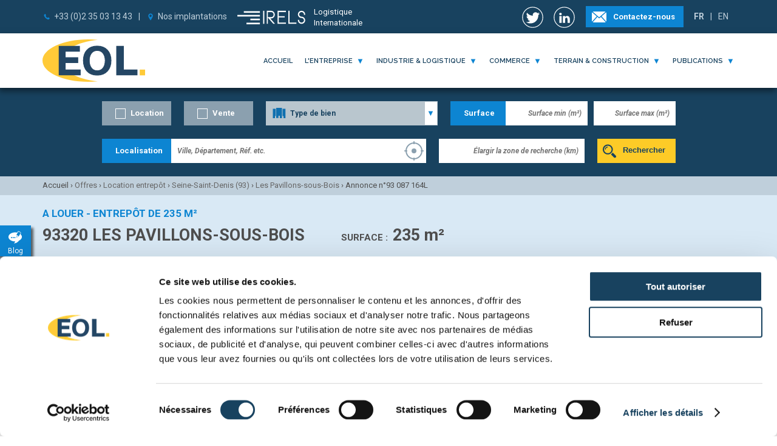

--- FILE ---
content_type: text/html; charset=ISO-8859-1
request_url: https://www.eol.fr/annonce-87164-local-activites-les-pavillons-sous-bois-93.html
body_size: 7917
content:
<!doctype html>
<html lang="fr" xmlns:og="http://opengraphprotocol.org/schema/">
<head>
    <title>Location entrepôt / bureau Les Pavillons-sous-Bois (offre FR93087164L) - EOL</title>
    <meta http-equiv="Content-Type" content="text/html; charset=ISO-8859-1" />
    <meta http-equiv="Content-Style-Type" content="text/css" />
    <meta http-equiv="Content-Language" content="fr" />
    <meta http-equiv="X-UA-Compatible" content="IE=edge,chrome=1" />
    <meta name="description" content="EOL vous propose à la location, un entrepôt d'une superficie totale de 235 m² situé aux Pavillons-Sous-Bois (93).

Le bien bénéficie d'une belle hauteur sous " />
    <meta name="title" content="Location entrepôt / bureau Les Pavillons-sous-Bois (offre FR93087164L) - EOL" />
    <meta name="keywords" content="immobilier" />
    <meta name="author" content="EOL" />
    <meta name="classification" content="immobilier" />
    <meta name="robots" content="index,follow" />
    <meta name="revisit-after" content="1 days" />
    <meta name="twitter:card" content="summary" />
    <meta name="twitter:description" content="EOL vous propose à la location, un entrepôt d'une superficie totale de 235 m² situé aux Pavillons-Sous-Bois (93).<br />
<br />
Le bien bénéficie d'une belle hauteur sous plafond, d'une surface fonctionnelle avec bureaux d’accompagnements ainsi que de places de stationnement. Ce site clos et sécurisé.<br />
<br />
Idéalement situé et accessible via les axes routiers N3 et A86, ainsi qu’en transports en commun via le RER B, le Tram T4 et les bus.<br />
<br />
Idéal PME-PMI.<br />
<br />
Nous contacter pour de plus amples informations." />
    <meta name="twitter:image" content="https://www.eol.fr/images/114/0000114969tn.jpg" />
    <meta name="twitter:site" content="@EOLReal" />
    <meta name="twitter:title" content="Location entrepôt / bureau Les Pavillons-sous-Bois (offre FR93087164L)" />
    <meta name="twitter:url" content="https://www.eol.fr/annonce-87164-entrepot-bureaux-les-pavillons-sous-bois-93.html" />
    <meta name="twitter:domain" content="eol.fr" />
    <meta name="twitter:creator" content="@EOLReal" />
    <meta property="og:url" content="https://www.eol.fr/annonce-87164-entrepot-bureaux-les-pavillons-sous-bois-93.html" />
    <meta property="og:title" content="Location entrepôt / bureau Les Pavillons-sous-Bois (offre FR93087164L)" />
    <meta property="og:description" content="EOL vous propose à la location, un entrepôt d'une superficie totale de 235 m² situé aux Pavillons-Sous-Bois (93).<br />
<br />
Le bien bénéficie d'une belle hauteur sous plafond, d'une surface fonctionnelle avec bureaux d’accompagnements ainsi que de places de stationnement. Ce site clos et sécurisé.<br />
<br />
Idéalement situé et accessible via les axes routiers N3 et A86, ainsi qu’en transports en commun via le RER B, le Tram T4 et les bus.<br />
<br />
Idéal PME-PMI.<br />
<br />
Nous contacter pour de plus amples informations." />
    <meta property="og:image" content="https://www.eol.fr/images/114/0000114969tn.jpg" />
    <meta name="viewport" content="width=device-width,initial-scale=1,maximum-scale=1" />
    <link rel="stylesheet" href="https://fonts.googleapis.com/css?family=Open+Sans:400,700,400italic|Roboto:300,400,700,900,400italic,700italic|Raleway:600&display=swap" />
    <link rel="stylesheet" href="/templates/base/base.min.css" media="screen, print" />
    <link rel="stylesheet" href="/templates/base/annonce.min.css" media="screen, print" />
    <link rel="icon" href="/img/favicon.svg" type="image/svg+xml" sizes="any" />
    <link rel="icon" href="/img/favicon_16x16.png" type="image/png" sizes="16x16" />
    <link rel="icon" href="/img/favicon_32x32.png" type="image/png" sizes="32x32" />
    <link rel="icon" href="/img/favicon_48x48.png" type="image/png" sizes="48x48" />
    <link rel="icon" href="/img/favicon_64x64.png" type="image/png" sizes="64x64" />
    <link rel="icon" href="/img/favicon_128x128.png" type="image/png" sizes="128x128" />
    <link rel="icon" href="/img/favicon_192x192.png" type="image/png" sizes="192x192" />
    <link rel="icon" href="/img/favicon_256x256.png" type="image/png" sizes="256x256" />
    <link rel="shortcut icon" type="image/x-icon" href="/favicon.ico" />
    <link rel="apple-touch-icon" href="/img/favicon_152x152.png" type="image/png" sizes="152x152" />
    <link rel="canonical" href="https://www.eol.fr/annonce-87164-entrepot-bureaux-les-pavillons-sous-bois-93.html" />
    <script src="/js/obfeol.js"></script>
    <script src="/js/prototype.js"></script>
    <script src="/js/functions_base.min.js"></script>
    <script>
    dataLayer = [];
    </script>
    <!-- Google Tag Manager -->
    <script>(function(w,d,s,l,i){w[l]=w[l]||[];w[l].push({'gtm.start':
    new Date().getTime(),event:'gtm.js'});var f=d.getElementsByTagName(s)[0],
    j=d.createElement(s),dl=l!='dataLayer'?'&l='+l:'';j.async=true;j.src=
    'https://www.googletagmanager.com/gtm.js?id='+i+dl;f.parentNode.insertBefore(j,f);
    })(window,document,'script','dataLayer','GTM-TXGJTS5');</script>
    <!-- End Google Tag Manager -->
    <script src="/js/functions_helper.min.js" async defer></script>
    <script src="/js/functions_slider.min.js"></script>
    <script type="application/ld+json">
        {"@context": "http://schema.org",
         "@type": "WebSite",
         "name": "EOL",
         "url": "https://www.eol.fr",
         "thumbnailUrl": "https://www.eol.fr/img/eol_logo.svg",
         "sameAs" : [
             "https://twitter.com/EOLReal",
             "https://plus.google.com/+EOLReal"
         ],
         "potentialAction": {
             "@type": "SearchAction",
             "target": "https://www.eol.fr/recherche.php?batiment_localisation={search_term_string}&biensubmit",
             "query-input": {
                 "@type": "PropertyValueSpecification",
                 "valueRequired": false,
                 "valueName": "search_term_string"
          }
         }
        }
    </script>
    <script type="application/ld+json">
        {"@context": "http://schema.org",
         "@type": "Product",
         "name": "Location entrepôt / bureau Les Pavillons-sous-Bois (offre FR93087164L)",
         "image": "https://www.eol.fr/images/114/0000114969tn.jpg",
         "description": "EOL vous propose à la location, un entrepôt d'une superficie totale de 235 m² situé aux Pavillons-Sous-Bois (93).<br />
<br />
Le bien bénéficie d'une belle hauteur sous plafond, d'une surface fonctionnelle avec bureaux d’accompagnements ainsi que de places de stationnement. Ce site clos et sécurisé.<br />
<br />
Idéalement situé et accessible via les axes routiers N3 et A86, ainsi qu’en transports en commun via le RER B, le Tram T4 et les bus.<br />
<br />
Idéal PME-PMI.<br />
<br />
Nous contacter pour de plus amples informations.",
         "mpn": "87164",
         "offers":         }
        }
    </script>
</head>
<body>
<!-- Google Tag Manager (noscript) -->
<noscript><iframe src="https://www.googletagmanager.com/ns.html?id=GTM-TXGJTS5"
height="0" width="0" style="display:none;visibility:hidden"></iframe></noscript>
<!-- End Google Tag Manager (noscript) -->
<header>
    <div id="protip" style="display: none;"><div class="arrow"></div><div class="content">L'annonce a bien été ajoutée à votre sélection toucher le menu pour y accéder via <div class="notification">1</div></div><div class="close" onclick="$('protip').hide();">&#x2715;</div></div>
    <section id="header_blue" class="blue">
        <nav class="blue">
                        <ul>
                <li><img src="/img/header_phone.svg" alt="Téléphone" /><a href="tel:+33 2 35 03 13 43" class="text">+33 (0)2 35 03 13 43</a></li
               ><li class="separator">|</li
               ><li><img src="/img/header_poi.svg" alt="Implantations" /><a href="/contact.php">Nos implantations</a></li>
            </ul>
            <a href="https://www.irels.com" class="irels" target="_blank"><img src="https://irels.com/img/logo_irels_white.svg"><span>Logistique</span><span>Internationale</span></a>
                        <div>
                <a href="https://twitter.com/EOLReal" title="Nous suivre sur Twitter" style="  vertical-align: middle;display: inline-block;line-height: 35px;height: 35px;" target="_blank"><img src="/img/icon_twitter_round.svg" height="35"></a><a href="https://www.linkedin.com/company/eol---immobilier-d'entreprise/" title="Nous suivre sur LinkedIn" style="  vertical-align: middle;display: inline-block;line-height: 35px;height: 35px;" target="_blank"><img src="/img/icon_linkedin_round.svg" height="35"></a><a href="/contact.php" class="button contact">Contactez-nous</a>
                <ul id="lang_selector"><li class="active"><a href="?lang=fr">FR</a></li><li class="separator">|</li><li><a href="?lang=en">EN</a></li></ul>
            </div>
        </nav>
    </section>
    <section id="header_white" class="white shadow">
        <nav class="white">
            <a class="logo" href="/"><img id="logo_eol" src="/img/eol_logo.svg" alt="Logo EOL" /></a>
            <img id="burger_menu" src="/img/burger_menu.svg" onclick="$('protip').hide(); $('main_menu').className == 'displayed' ? $('main_menu').className = 'hidden' : $('main_menu').className = 'displayed';" alt="Menu" />
            <ul id="main_menu">
                <li class="compact"><span class="obfeol 1FC143424543C142454319C045C02FC243484342CB464F492E2A">ma sélection</span><span class="obfeol 1FC143424543C142454319C045C02FC243484342CB464F492E2A"><div class="offre_selection_count notification compact">0</div></span></li>
                <li><a href="/">Accueil</a></li
               ><li>
                    <a href="/entreprise.php" onclick="return toggleMenu('menu_entreprise');">l'entreprise</a> <span id="menu_entreprise_arrow" onclick="return toggleMenu('menu_entreprise');">&#9660;</span>
                    <ul id="menu_entreprise" class="menu toggled">
                        <span class="obfeol 1F4349CBC143C0C146C24319C045C0"><li class="compact">accueil l'entreprise</li></span>
                        <span class="obfeol 1F4349CBC143C0C146C24319C045C012CAC3463FC24F4E4E43C23F494FC3C2"><li>qui sommes-nous ?</li></span>
                        <span class="obfeol 1F4349CBC143C0C146C24319C045C0124E43CB4643C1C2"><li>nos métiers</li></span>
                        <span class="obfeol 1F4349CBC143C0C146C24319C045C0124245464444C143C2"><li>les chiffres</li></span>
                        <span class="obfeol 1F4349CBC143C0C146C24319C045C012C04AC1CB43494A46C143C2"><li>partenaires</li></span>
                        <span class="obfeol 1F4349CBC143C0C146C24319C045C012C14342C1C3CB434E4349CB"><li>recrutement</li></span>                    </ul>
                </li
               ><li>
                    <a href="/entrepot.php" onclick="return toggleMenu('menu_entrepot');">industrie & logistique</a> <span id="menu_entrepot_arrow" onclick="return toggleMenu('menu_entrepot');">&#9660;</span>
                    <ul id="menu_entrepot" class="menu toggled">
                        <span class="obfeol 1F4349CBC143C04FCB19C045C0"><li class="compact">accueil industrie & logistique</li></span>
                        <span class="obfeol 1F4349CBC143C04FCB19C045C0124F4444C143C2"><li>offres</li></span>
                        <span class="obfeol 1F4349CBC143C04FCB19C045C012C0C3414846424ACB464F49C2"><li>publications</li></span>
                        <span class="obfeol 1F4349CBC143C04FCB19C045C012C1434443C143494243C2"><li>références</li></span>
                    </ul>
                </li
               ><li>
                    <a href="/commerce.php" onclick="return toggleMenu('menu_commerce');">commerce</a> <span id="menu_commerce_arrow" onclick="return toggleMenu('menu_commerce');">&#9660;</span>
                    <ul id="menu_commerce" class="menu toggled">
                        <span class="obfeol 1F424F4E4E43C1424319C045C0"><li class="compact">accueil offres</li></span>
                        <span class="obfeol 1F424F4E4E43C1424319C045C0124F4444C143C2"><li>offres</li></span>
                        <span class="obfeol 1F424F4E4E43C1424319C045C012C0C14F4CC14A4E4E43C2"><li>programmes</li></span>
                        <span class="obfeol 1F424F4E4E43C1424319C045C0124E43CB4643C1C2"><li>nos métiers</li></span>
                                                <span class="obfeol 1F424F4E4E43C1424319C045C012C0C3414846424ACB464F49C2"><li>publications</li></span>
                                                <span class="obfeol 1F424F4E4E43C1424319C045C012C1434443C143494243C2"><li>références</li></span>
                                            </ul>
                </li
               ><li>
                    <a href="/construction.php" onclick="return toggleMenu('menu_construction');">terrain &amp; construction</a> <span id="menu_construction_arrow" onclick="return toggleMenu('menu_construction');">&#9660;</span>
                    <ul id="menu_construction" class="menu toggled">
                        <span class="obfeol 1F424F49C2CBC1C342CB464F4919C045C0"><li class="compact">accueil terrain &amp; construction</li></span>
                        <span class="obfeol 1F424F49C2CBC1C342CB464F4919C045C012C0C14F4D43CB"><li>votre projet</li></span>
                        <span class="obfeol 1F424F49C2CBC1C342CB464F4919C045C012C1434443C143494243C2"><li>références</li></span>
                    </ul>
                </li
               ><li>
                    <a href="/publications.php" onclick="return toggleMenu('menu_publications');">publications</a> <span id="menu_publications_arrow" onclick="return toggleMenu('menu_publications');">&#9660;</span>
                    <ul id="menu_publications" class="menu toggled">
                        <a href="/publications.php"><li class="compact">accueil publications</li></a>
                        <a href="/publications.php?categorie=actu"><li>actualités</li></a>
                        <a href="/publications.php?categorie=transaction"><li>transactions</li></a>
                        <a href="/publications.php?categorie=avis_eol"><li>blog</li></a>
                                                <a href="/publications.php?categorie=etude"><li>études</li></a>
                        <a href="/publications.php?categorie=evenementiel"><li>évènements</li></a>
                    </ul>
                </li>
            </ul>
            <div id="menu_contact" class="compact contact">
                <ul>
                    <li><a href="tel:+33 2 35 03 13 43" class="telephone"><img src="/img/header_phone.svg" alt="Téléphone" />+33 (0)2 35 03 13 43</a></li>
                    <li><a href="/contact.php" class="form"><img src="/img/icon_email3.svg" height="12" alt="Contactez-nous" />Contactez-nous</a></li>
                    <li style="position: absolute; right: 0;"><ul id="lang_selector"><li class="active"><a href="?lang=fr">FR</a></li><li class="separator">|</li><li><a href="?lang=en">EN</a></li></ul></li>
                </ul>
            </div>
            <nav id="menu_shade" onclick="hideMenu();"></nav>
        </nav>
    </section>
    <section id="search" class="search slim">
        <nav id="search_results" class="search">
            <form id="biens_search" name="biens_search" action="/recherche.php" method="post">
                <section
                   ><div id="lot_mandat_multi" class="select_checkbox mutable"><label for="lot_mandat" class="select"
                   ><select id="lot_mandat" disabled="disabled">
                        <option>Location/Vente</option>
                    </select
                   ><div class="select_over" onclick="$('lot_mandat_checkboxes').toggleClassName('toggled'); event.stopPropagation(); return false;"></div></label
                       ><div id="lot_mandat_checkboxes" class="checkboxes"
                       ><div><input id="lot_location" name="lot_mandat[location]" type="checkbox" value="1" /><label for="lot_location">Location</label></div
                       ><div><input id="lot_vente" name="lot_mandat[vente]" type="checkbox" value="1" /><label for="lot_vente">Vente</label></div
                   ></div></div
                   ><div id="lot_categorie_multi" class="select_checkbox"><label for="lot_type" class="select"
                   ><select id="lot_type" disabled="disabled">
                        <option>Type de bien</option>
                    </select
                   ><div class="select_over" onclick="$('lot_type_checkboxes').toggleClassName('toggled'); event.stopPropagation(); return false;"></div></label
                   ><div id="lot_type_checkboxes" class="checkboxes toggled"
                       ><div><input id="lot_entrepot" name="lot_categorie[entrepot]" type="checkbox" value="1" onchange="handleLotType('Type de bien');" data-label="Entrepôts" /><label for="lot_entrepot">Activités/Entrepôts/Logistique</label></div
                       ><div><input id="lot_commerce" name="lot_categorie[commerce]" type="checkbox" value="1" onchange="handleLotType('Type de bien');" data-label="Commerces" /><label for="lot_commerce">Commerces</label></div
                       ><div><input id="lot_bureaux" name="lot_categorie[bureaux]" type="checkbox" value="1" onchange="handleLotType('Type de bien');" data-label="Bureaux" /><label for="lot_bureaux">Bureaux</label></div
                       ><div><input id="lot_terrain" name="lot_categorie[terrain]" type="checkbox" value="1" onchange="handleLotType('Type de bien');" data-label="Terrains" /><label for="lot_terrain">Terrains</label></div
                   ></div></div><span class="mobile_line_breaker"><label id="bien_surface_label" for="bien_surface_min"><span>Surface</span></label><input id="bien_surface_min" name="bien_surface_min" type="number" placeholder="Surface&nbsp;min&nbsp;(m²)" value="" /><input id="bien_surface_max" name="bien_surface_max" type="number" placeholder="Surface&nbsp;max&nbsp;(m²)" value=""
              /></span></section
               ><section
                   ><div style="display: inline-block; position: relative; height: 40px; vertical-align: top;"><label id="batiment_localisation_label" for="batiment_localisation"><span>Localisation</span></label><input id="batiment_localisation" name="batiment_localisation" type="search" list="helper_batiment_localisation" placeholder="Ville, Département, Réf. etc." value=""
                  /><div id="user_position" onclick="checkPosition();" style="display: none;"></div></div><datalist id="helper_batiment_localisation"></datalist><input id="batiment_distance" name="batiment_distance" type="number" placeholder="Élargir la zone de recherche (km)" value=""
                  /><button id="biensubmit" name="biensubmit" value="form"><span>Rechercher</span></button
                   ><button id="advanced_search" class="not_mobile" onclick="toggleAdvancedSearch(this); return false;" title="Recherche par référence">+</button
               ></section
               ><section id="search_advanced"
                   ><label id="bien_numero_label" for="bien_numero">Référence</label><input id="bien_numero" name="bien_numero" type="search" placeholder="91 014 239L" value=""
              /></section>
                <script>
                    handleLotType('Type de bien');
                    if ("geolocation" in navigator)
                    {
                        $('user_position').show();
                        $('batiment_localisation').style.paddingRight = "40px";
                    }
                    var search_imgs = new Array(
                        '/img/categorie_entrepot.svg',
                        '/img/categorie_commerce.svg',
                        '/img/categorie_bureaux.svg',
                        '/img/categorie_terrain.svg',
                        '/img/check_bleu_electrique.svg',
                        '/img/check_blanc.svg'
                    );
                    preload(search_imgs);
                    Event.observe(window, "load", function() {start_helper('batiment_localisation', 'helper_batiment_localisation', 'localisation', 'bien_public');});
                </script>
                <noscript>
                    Les scripts ne sont pas activés sur votre navigateur.
                </noscript>
            </form>
        </nav>
    </section>
    <section id="breadcrumbs">
        <nav class="clearfix">
        <div class="breadcrumb" itemscope itemtype="http://data-vocabulary.org/Breadcrumb">
                        <meta>
                        <span itemprop="title">Accueil</span>
            <meta itemprop="url" content="https://www.eol.fr" />
            <!--meta itemprop="position" content="1" /-->
            ›
        </div>
        <div class="breadcrumb" itemscope itemtype="http://data-vocabulary.org/Breadcrumb">
                        <meta>
                        <a href="/offres.php" itemprop="url">
                <span itemprop="title">Offres</span>
            </a>
            <!--meta itemprop="position" content="2" /-->
            ›
        </div>
        <div class="breadcrumb" itemscope itemtype="http://data-vocabulary.org/Breadcrumb">
                        <meta>
                        <a href="/location-entrepot-local-activites.html" itemprop="url">
                <span itemprop="title">Location entrepôt</span>
            </a>
            <!--meta itemprop="position" content="3" /-->
            ›
        </div>
        <div class="breadcrumb" itemscope itemtype="http://data-vocabulary.org/Breadcrumb">
                        <meta>
                        <a href="/d-location-entrepot-local-activites-seine-saint-denis-93.html" itemprop="url">
                <span itemprop="title">Seine-Saint-Denis (93)</span>
            </a>
            <!--meta itemprop="position" content="4" /-->
            ›
        </div>
        <div class="breadcrumb" itemscope itemtype="http://data-vocabulary.org/Breadcrumb">
                        <meta>
                        <a href="/v-location-entrepot-local-activites-les-pavillons-sous-bois-93.html" itemprop="url">
                <span itemprop="title">Les Pavillons-sous-Bois</span>
            </a>
            <!--meta itemprop="position" content="5" /-->
            ›
        </div>
        <div class="breadcrumb" itemscope itemtype="http://data-vocabulary.org/Breadcrumb">
                        <span itemprop="title">Annonce n°93&nbsp;087&nbsp;164L</span>
            <meta itemprop="url" content="https://www.eol.fr/annonce-87164-entrepot-bureaux-les-pavillons-sous-bois-93.html" />
            <!--meta itemprop="position" content="6" /-->
        </div>
        </nav>
    </section>
    <aside id="stickybar" class="not_mobile">

        <a href="/publications.php?categorie=avis_eol"><section class="blog">Blog</section></a>
        <div id="stickyshare"
           ><a href="https://plus.google.com/share?url=https://www.eol.fr/annonce-87164-entrepot-bureaux-les-pavillons-sous-bois-93.html" target="_blank" title="Partager cette page sur Google+"><section class="google" onclick="">Google+</section></a
           ><a href="https://www.linkedin.com/shareArticle?mini=true&url=https://www.eol.fr/annonce-87164-entrepot-bureaux-les-pavillons-sous-bois-93.html" target="_blank" title="Partager cette page sur LinkedIn"><section class="linkedin" onclick="">LinkedIn</section></a
           ><a href="https://twitter.com/share?url=https://www.eol.fr/annonce-87164-entrepot-bureaux-les-pavillons-sous-bois-93.html" target="_blank" title="Partager cette page sur Twitter"><section class="twitter" onclick="">Twitter</section></a
           ><a href="https://www.facebook.com/sharer/sharer.php?u=https://www.eol.fr/annonce-87164-entrepot-bureaux-les-pavillons-sous-bois-93.html" target="_blank" title="Partager cette page sur Facebook"><section class="facebook" onclick="">Facebook</section></a
           ><a href="mailto:?body=https://www.eol.fr/annonce-87164-entrepot-bureaux-les-pavillons-sous-bois-93.html" target="_blank" title="Partager cette page par Email"><section class="email" onclick="">Email</section></a
           ><section class="partager" onclick="if ($('stickyshare').style.marginLeft == '0px') { $('stickyshare').style.marginLeft = '-305px'; } else { $('stickyshare').style.marginLeft = '0px'; }">Partager</section></div>
        <span class="obfeol 1FC143424543C142454319C045C02FC243484342CB464F492E2A"><section class="selection">Sélection<div class="offre_selection_count notification">0</div></section></span>
            </aside>
</header>
<script src="https://maps.googleapis.com/maps/api/js?key=AIzaSyAnnNqgDc3So1t8mwuPF2BddWswWH4cprk&libraries=geometry&v=3.56"></script>
<script src="/js/screenfull.min.js"></script>
<script src="/js/functions_gmaps.min.js"></script>
<script src="/js/functions_forms.min.js"></script>
<script src="https://www.google.com/recaptcha/api.js?hl=fr" async defer></script>
<script>
dataLayer.push({'annonce_reference': 'FR93087164L', 'commercial1_email': 'lkoukouvitakis@eol.fr', 'surface': '235', 'departement': '93'});
var interval = false;
var max_iter = 10;
function gqeol_loop() {
    interval = window.setInterval(gqeol_push, 500);
}
function gqeol_push() {
    console.log('PUSH ' + max_iter);
    if (max_iter == 0) {
        window.clearInterval(interval);
    }
    if (typeof addCustom == 'function') {
        addCustom('annonce_reference', 'FR93087164L');
                window.clearInterval(interval);
        console.log('Data added');
    }
    max_iter--;
}
Event.observe(document, "scoring_done", gqeol_loop);
Event.observe(document, "dom:loaded", gqeol_loop);
</script>
<script>
function genCommentaire(){
    $('commentaire').value = "Bonjour,\n\n" +
            ($('contact_infos').checked ? "Je souhaiterais obtenir des informations complémentaires concernant l’offre FR93087164L à Les Pavillons-sous-Bois (93).\n" : '') +
            ($('contact_rappel').checked ? "Pouvez-vous s’il vous plaît me rappeler ? Je vous en remercie par avance.\n" : '') +
            "\nCordialement.";
}
</script>
<main id="main" class="annonce">
    <img id="logo_eol_print" class="printonly" src="/img/eol_logo.svg" alt="Logo EOL" />
        <div class="summary lightblue clearfix">
    <section class="summary rubrique lightblue">
        <section>
        <h1 id="summary">A louer - entrepôt de 235 m²<br /><div class="ville">93320 Les Pavillons-sous-Bois</div></h1>
        <div class="surface"><span class="label">surface&nbsp;:</span>235&nbsp;m²</div>
            </section>
    </div>
    <article class="white clearfix">
    <section class="details rubrique white fleche gauche full">
        <nav>
                    </nav>
        <h3>L'offre demandée n'est plus en ligne.</h3>
    <h4>Vous pouvez néanmoins retrouver nos offres situées dans cette ville en <a href="/v-location-entrepot-local-activites-les-pavillons-sous-bois-93.html">cliquant ici.</a></h4>
        <p>EOL vous propose à la location, un entrepôt d'une superficie totale de 235 m² situé aux Pavillons-Sous-Bois (93).<br />
<br />
Le bien bénéficie d'une belle hauteur sous plafond, d'une surface fonctionnelle avec bureaux d’accompagnements ainsi que de places de stationnement. Ce site clos et sécurisé.<br />
<br />
Idéalement situé et accessible via les axes routiers N3 et A86, ainsi qu’en transports en commun via le RER B, le Tram T4 et les bus.<br />
<br />
Idéal PME-PMI.<br />
<br />
Nous contacter pour de plus amples informations.</p>
        <section class="flex">
    <section class="flex">
                <article>
        <header>autres surfaces disponibles</header>
                <dl>
            <dt><a href="/annonce-87161-local-activites-les-pavillons-sous-bois-93.html#breadcrumbs">93&nbsp;087&nbsp;161<small>L</small></a></dt>
            <dd>226 <span class="unite">m²</span></dd>
        </dl>
                <dl>
            <dt><a href="/annonce-87163-entrepot-bureaux-les-pavillons-sous-bois-93.html#breadcrumbs">93&nbsp;087&nbsp;163<small>L</small></a></dt>
            <dd>226 <span class="unite">m²</span></dd>
        </dl>
                </article>
            </section>
    </section>
        </article>
    <div class="white clearfix donotprint">
    <section class="rubrique annonces white">
    <header>
        <h2 class="h3">annonces similaires à proximité</h2>
        <p class="h4">Entrepôt</p>
    </header>
    <article class="annonce summary image_on_top">
        <span class="obfeol 1F4A49494F4942431E2B2026232C1E4349CBC143C04FCB1E4AC348494AC61EC24FC3C21E414F46C21E26221945CB4E48">
        <section class="image">
            <img src="/" />
            <section class="angle" onclick="toggleOffreSelection(this, 6199, 40957); event.stopPropagation(); event.preventDefault(); return false;" title="Ajouter à votre sélection">+</section>
            <section class="bandeau">entrepôt</section>
            <section class="bandeau right">250 m²</section>
        </section>
        </span>
        <section class="text details">
            <h3><a href="/annonce-40957-entrepot-aulnay-sous-bois-93.html">entrepôt à louer AULNAY-SOUS-BOIS (93)</a></h3>
            <p>Disponibilité : immédiate</p>
            <p class="reference">Référence : 93&nbsp;040&nbsp;957<small>L</small></p>
        </section>
    </article>
    <article class="annonce summary image_on_top">
        <span class="obfeol 1F4A49494F4942431E25222B2B241E4349CBC143C04FCB1ECBC1434E41484AC61E43491E44C14A4942431E26221945CB4E48">
        <section class="image">
            <img src="/image-0000286265c-entrepot.jpg" />
            <section class="angle" onclick="toggleOffreSelection(this, 44359, 83446); event.stopPropagation(); event.preventDefault(); return false;" title="Ajouter à votre sélection">+</section>
            <section class="bandeau">entrepôt</section>
            <section class="bandeau right">268 m²</section>
        </section>
        </span>
        <section class="text details">
            <h3><a href="/annonce-83446-entrepot-tremblay-en-france-93.html">entrepôt à vendre TREMBLAY-EN-FRANCE (93)</a></h3>
            <p>Disponibilité : immédiate</p>
            <p class="reference">Référence : 93&nbsp;083&nbsp;446<small>L</small></p>
        </section>
    </article>
    <article class="annonce summary image_on_top">
        <span class="obfeol 1F4A49494F4942431E2A2225262A2A1E4349CBC143C04FCB1ECBC1434E41484AC61E43491E44C14A4942431E26221945CB4E48">
        <section class="image">
            <img src="/" />
            <section class="angle" onclick="toggleOffreSelection(this, 65249, 138911); event.stopPropagation(); event.preventDefault(); return false;" title="Ajouter à votre sélection">+</section>
            <section class="bandeau">entrepôt</section>
            <section class="bandeau right">276 m²</section>
        </section>
        </span>
        <section class="text details">
            <h3><a href="/annonce-138911-entrepot-tremblay-en-france-93.html">entrepôt à vendre TREMBLAY-EN-FRANCE (93)</a></h3>
            <p>Disponibilité : immédiate</p>
            <p class="reference">Référence : 93&nbsp;138&nbsp;911<small>L</small></p>
        </section>
    </article>
    <article class="annonce summary image_on_top">
        <span class="obfeol 1F4A49494F4942431E2A222526212A1E4349CBC143C04FCB1ECBC1434E41484AC61E43491E44C14A4942431E26221945CB4E48">
        <section class="image">
            <img src="/" />
            <section class="angle" onclick="toggleOffreSelection(this, 65259, 138921); event.stopPropagation(); event.preventDefault(); return false;" title="Ajouter à votre sélection">+</section>
            <section class="bandeau">entrepôt</section>
            <section class="bandeau right">207 m²</section>
        </section>
        </span>
        <section class="text details">
            <h3><a href="/annonce-138921-entrepot-tremblay-en-france-93.html">entrepôt à vendre TREMBLAY-EN-FRANCE (93)</a></h3>
            <p>Disponibilité : immédiate</p>
            <p class="reference">Référence : 93&nbsp;138&nbsp;921<small>L</small></p>
        </section>
    </article>
    <article class="annonce summary image_on_top">
        <span class="obfeol 1F4A49494F4942431E2A22252621261E4349CBC143C04FCB1ECBC1434E41484AC61E43491E44C14A4942431E26221945CB4E48">
        <section class="image">
            <img src="/" />
            <section class="angle" onclick="toggleOffreSelection(this, 65267, 138929); event.stopPropagation(); event.preventDefault(); return false;" title="Ajouter à votre sélection">+</section>
            <section class="bandeau">entrepôt</section>
            <section class="bandeau right">202 m²</section>
        </section>
        </span>
        <section class="text details">
            <h3><a href="/annonce-138929-entrepot-tremblay-en-france-93.html">entrepôt à vendre TREMBLAY-EN-FRANCE (93)</a></h3>
            <p>Disponibilité : immédiate</p>
            <p class="reference">Référence : 93&nbsp;138&nbsp;929<small>L</small></p>
        </section>
    </article>
    <article class="annonce summary image_on_top list">
        <a href="/offres.php">
        <section class="image toutes">
            <section>RECHERCHE PAR CARTE</section>
        </section>
        </a>
        <section class="text details">
            <section style="width: 50%; float: left;">
                <a href="/v-location-entrepot-local-activites-gagny-93.html">Gagny</a><br/>
                <a href="/v-location-entrepot-local-activites-clichy-sous-bois-93.html">Clichy-sous-Bois</a><br/>
                <a href="/v-location-entrepot-local-activites-neuilly-plaisance-93.html">Neuilly-Plaisance</a><br/>
                <a href="/v-location-entrepot-local-activites-bondy-93.html">Bondy</a><br/>
                <a href="/v-location-entrepot-local-activites-noisy-le-sec-93.html">Noisy-le-Sec</a><br/>
            </section>
            <section style="width: 50%; float: right;">
                <a href="/v-location-entrepot-local-activites-rosny-sous-bois-93.html">Rosny-sous-Bois</a><br/>
                <a href="/v-location-entrepot-local-activites-bobigny-93.html">Bobigny</a><br/>
                <a href="/v-location-entrepot-local-activites-aulnay-sous-bois-93.html">Aulnay-sous-Bois</a><br/>
                <a href="/v-location-entrepot-local-activites-neuilly-sur-marne-93.html">Neuilly-sur-Marne</a><br/>
                <a href="/v-location-entrepot-local-activites-le-perreux-sur-marne-94.html">Le Perreux-sur-Marne</a><br/>
            </section>
        </section>
    </article>
</section>    </div>
</main>    <nav id="shade" style="display: none;"><section class="content"></section></nav>
    <footer>
        <a href="#" onclick="javascript: window.scrollTo(0, 0); return false;">
            <nav id="back2top" style="display: none;"><img src="/img/fleche_haut.svg" /></nav>
        </a>
        <div class="contact_bg">
            <div class="contact">
                <section class="contact"><!--h3>Nous confier votre bien ?</h3><h4>Vous souhaitez estimer, louer ou vendre votre bien immobilier, contactez-nous !</h4><div class="button">remplir le formulaire</div--></section>
            </div>
        </div>
        <div class="copyright">
            <section class="copyright">
                <div style="float: left; width: calc(50% - 50px); padding: 20px 0;">EOL.FR&nbsp;©&nbsp;2026 - Tous&nbsp;droits&nbsp;réservés.                </div>
                <div style="float: left; width: 100px; position: relative;">
                    <a href="https://twitter.com/EOLReal" title="Nous suivre sur Twitter" style="position: absolute; top: 10px; left: 0;" target="_blank"><img src="/img/icon_twitter_round.svg" height="40"></a>
                    <a href="https://www.linkedin.com/company/eol---immobilier-d'entreprise/" title="Nous suivre sur LinkedIn" style="position: absolute; top: 10px; right: 0;" target="_blank"><img src="/img/icon_linkedin_round.svg" height="40"></a>
                </div>
                <div style="float: right; width: calc(50% - 50px); text-align: right; padding-top: 10px; display: flex;">
                    <div style="float: left; width: calc(100% - 60px);">
                        <span class="obfeol 1F4E4349CB464F49C23F48434C4A4843C219C045C0">Mentions légales</span>&nbsp;/
                        <span class="obfeol 1FC04F4846CB46CAC3433F424F4944464B4349CB464A4846CB4319C045C0">Politique de confidentialité</span><br />
                        <a href="/plan_site.php">Plan&nbsp;du&nbsp;site</a>&nbsp;/ <a href="/lexique.php">Lexique</a>&nbsp;/ <span class="obfeol 1F424F49CB4A42CB19C045C0">Contactez-nous</span>
                    </div>
                    <div style="float: right;width: 60px; align-self: end;">
                        <img src="/img/logo_sfg.png" style="height: 60px;" />
                    </div>
                </div>
            </section>
        </div>
    </footer>
        <script src="//widget.immodvisor.com/js/seal.js"></script>
    <a href="//widget.immodvisor.com" id="immodvisor-seal-widget" data-im-apikey="5OYMN2-5ZQZ-7CG96-ASB8-OATI7" data-im-ctype="null" data-im-position="right" data-im-rating="true" data-im-width="100" data-im-top="300" data-im-folder="undefined"></a>
    </body>
</html>

--- FILE ---
content_type: image/svg+xml
request_url: https://www.eol.fr/img/categorie_commerce.svg
body_size: 2165
content:
<svg version="1.1" xmlns="http://www.w3.org/2000/svg" x="0px" y="0px" width="34px" height="80px" viewBox="0 0 34 80">
<path fill-rule="evenodd" clip-rule="evenodd" fill="#0D85D2" d="M29.6,19v8.2h1.6c0.2,0,0.4,0.2,0.4,0.4c0,0.2-0.2,0.4-0.4,0.4H11.7c-0.2,0-0.4-0.2-0.4-0.4c0-0.2,0.2-0.4,0.4-0.4h1.6V19c-1.1-0.4-2-1.4-2-2.7v-5.6c0-0.2,0.2-0.4,0.4-0.4h19.5c0.2,0,0.4,0.2,0.4,0.4v5.6C31.6,17.6,30.8,18.6,29.6,19z
M19.4,27.2h9.4h0v-8c0,0-0.1,0-0.1,0c-1,0-1.9-0.6-2.4-1.4c-0.5,0.8-1.4,1.4-2.4,1.4c-1,0-1.9-0.6-2.4-1.4c-0.4,0.7-1.2,1.2-2,1.4V27.2z
M25.9,16.7h-4c0.2,0.9,1,1.7,2,1.7C24.9,18.4,25.7,17.7,25.9,16.7z
M21,16.7h-4c0.2,0.9,1,1.7,2,1.7S20.8,17.7,21,16.7z
M14.1,27.2h4.6v-8.1c-0.9-0.1-1.6-0.6-2-1.4c-0.5,0.8-1.4,1.4-2.4,1.4c0,0-0.1,0-0.1,0V27.2z
M14.2,18.4c1,0,1.8-0.7,2-1.7h-4C12.3,17.7,13.2,18.4,14.2,18.4z
M26.7,16.7c0.2,0.9,1,1.7,2,1.7s1.8-0.7,2-1.7H26.7z
M17.6,21.4c0.2,0,0.4,0.2,0.4,0.4v2.6c0,0.2-0.2,0.4-0.4,0.4s-0.4-0.2-0.4-0.4v-2.6C17.2,21.5,17.4,21.4,17.6,21.4z
M21.5,21h5.2c0.2,0,0.4,0.2,0.4,0.4v3.4c0,0.2-0.2,0.4-0.4,0.4h-5.2c-0.2,0-0.4-0.2-0.4-0.4v-3.4C21.1,21.2,21.3,21,21.5,21z
M21.9,24.4h4.4v-2.6h-4.4V24.4z"/>
<path fill-rule="evenodd" clip-rule="evenodd" fill="#FFFFFF" d="M29.6,59v8.2h1.6c0.2,0,0.4,0.2,0.4,0.4c0,0.2-0.2,0.4-0.4,0.4H11.7c-0.2,0-0.4-0.2-0.4-0.4c0-0.2,0.2-0.4,0.4-0.4h1.6V59c-1.1-0.4-2-1.4-2-2.7v-5.6c0-0.2,0.2-0.4,0.4-0.4h19.5c0.2,0,0.4,0.2,0.4,0.4v5.6C31.6,57.6,30.8,58.6,29.6,59z
M19.4,67.2h9.4h0v-8c0,0-0.1,0-0.1,0c-1,0-1.9-0.6-2.4-1.4c-0.5,0.8-1.4,1.4-2.4,1.4c-1,0-1.9-0.6-2.4-1.4c-0.4,0.7-1.2,1.2-2,1.4V67.2z
M25.9,56.7h-4c0.2,0.9,1,1.7,2,1.7C24.9,58.4,25.7,57.7,25.9,56.7z
M21,56.7h-4c0.2,0.9,1,1.7,2,1.7S20.8,57.7,21,56.7z
M14.1,67.2h4.6v-8.1c-0.9-0.1-1.6-0.6-2-1.4c-0.5,0.8-1.4,1.4-2.4,1.4c0,0-0.1,0-0.1,0V67.2z
M14.2,58.4c1,0,1.8-0.7,2-1.7h-4C12.3,57.7,13.2,58.4,14.2,58.4z
M26.7,56.7c0.2,0.9,1,1.7,2,1.7s1.8-0.7,2-1.7H26.7z
M17.6,61.4c0.2,0,0.4,0.2,0.4,0.4v2.6c0,0.2-0.2,0.4-0.4,0.4s-0.4-0.2-0.4-0.4v-2.6C17.2,61.5,17.4,61.4,17.6,61.4z
M21.5,61h5.2c0.2,0,0.4,0.2,0.4,0.4v3.4c0,0.2-0.2,0.4-0.4,0.4h-5.2c-0.2,0-0.4-0.2-0.4-0.4v-3.4C21.1,61.2,21.3,61,21.5,61z
M21.9,64.4h4.4v-2.6h-4.4V64.4z"/>
</svg>


--- FILE ---
content_type: image/svg+xml
request_url: https://www.eol.fr/img/icon_linkedin_round.svg
body_size: 1268
content:
<svg version="1.1" xmlns="http://www.w3.org/2000/svg" x="0px" y="0px" width="119px" height="119px" viewBox="0 0 119 119">
<circle fill="none" stroke="#FFFFFF" stroke-width="4" stroke-miterlimit="10" cx="59.47" cy="59.782" r="56.693"/>
<path fill-rule="evenodd" clip-rule="evenodd" fill="#FFFFFF" d="M31.306,42.506c0-0.887,0-1.773,0-2.66
	c0.508-1.934,1.508-3.388,3.008-4.28c3.495-2.079,8.964-0.92,10.643,2.544c3.042,6.286-3.604,11.552-9.601,9.254
	C33.355,46.598,32.06,45.004,31.306,42.506z"/>
<path fill-rule="evenodd" clip-rule="evenodd" fill="#FFFFFF" d="M90.531,66.682c0,8.176,0,16.348,0,24.523
	c-4.203-0.076-8.715,0.154-12.725-0.115c0-4.254,0-8.896,0-13.883c0-5.965,0.427-12.074-3.007-14.227
	c-4.155-2.605-8.938,0.609-9.948,4.164c-0.396,1.395-0.348,3.777-0.348,5.9c0,5.916,0,12.846,0,18.16
	c-4.241-0.076-8.791,0.154-12.839-0.115c0.186-12.465,0.196-25.709,0-38.173c4.241,0.077,8.79-0.154,12.839,0.116
	c0,1.658,0,3.316,0,4.974c2.291-3.293,6.022-6.029,11.451-6.015C85.281,52.014,89.624,58.316,90.531,66.682z"/>
<path fill-rule="evenodd" clip-rule="evenodd" fill="#FFFFFF" d="M32.115,52.917c4.242,0,8.484,0,12.724,0
	c0,12.762,0,25.525,0,38.289c-4.279,0-8.559,0-12.839,0c0-12.648,0-25.295,0-37.941C31.99,53.099,31.981,52.936,32.115,52.917z"/>
</svg>


--- FILE ---
content_type: image/svg+xml
request_url: https://www.eol.fr/img/icon_blog.svg
body_size: 919
content:
<svg version="1.1" xmlns="http://www.w3.org/2000/svg" x="0px" y="0px" width="61px" height="61px" viewBox="0 0 61 61">
<path fill-rule="evenodd" clip-rule="evenodd" fill="#FFFFFF" d="M41.2,17.6c1.7,1.5,2.8,3.4,2.8,5.5c0,3.2-2.4,5.9-6,7.6
	c0,0-3.3,5.4-10.4,5.4c1.8-1,3-2.8,2.9-3.9c0,0,0,0-0.1,0C23,32.3,17,28.2,17,23.1c0-5,6-9.1,13.5-9.1c1.4,0,2.8,0.2,4.1,0.4
	l1.2-2.2c0.7-1.3,3-0.2,4,0.4c0.9,0.6,3.1,2,2.3,3.3L41.2,17.6z M23.1,23.3c-0.7,0-1.2,0.6-1.2,1.2c0,0.7,0.5,1.2,1.2,1.2
	c0.7,0,1.2-0.6,1.2-1.2C24.3,23.8,23.8,23.3,23.1,23.3z M26.5,23.3c-0.7,0-1.2,0.6-1.2,1.2c0,0.7,0.6,1.2,1.2,1.2
	c0.7,0,1.2-0.6,1.2-1.2C27.7,23.8,27.1,23.3,26.5,23.3z M29.8,23.3c-0.7,0-1.2,0.6-1.2,1.2c0,0.7,0.5,1.2,1.2,1.2s1.2-0.6,1.2-1.2
	C31,23.8,30.5,23.3,29.8,23.3z M39.4,13.5c-1.3-0.8-2.5-1.1-2.8-0.7L33.1,19l0,3l0,2.5l2.1-1.2l2.6-1.5l3.6-6.3
	C41.6,15.2,40.7,14.2,39.4,13.5z M33.5,22.3l0-3l3.8,2.3L34.8,23L33.5,22.3z"/>
</svg>


--- FILE ---
content_type: image/svg+xml
request_url: https://www.eol.fr/img/fleche_haut.svg
body_size: 243
content:
<svg version="1.1" xmlns="http://www.w3.org/2000/svg" x="0px" y="0px" width="1024px" height="1024px" viewBox="0 0 1024 1024">
<polygon fill="#FFFFFF" points="838.5,723.5 492.5,377.5 146.5,723.5 18.5,595.5 492.5,121.5 966.5,595.5 "/>
</svg>
